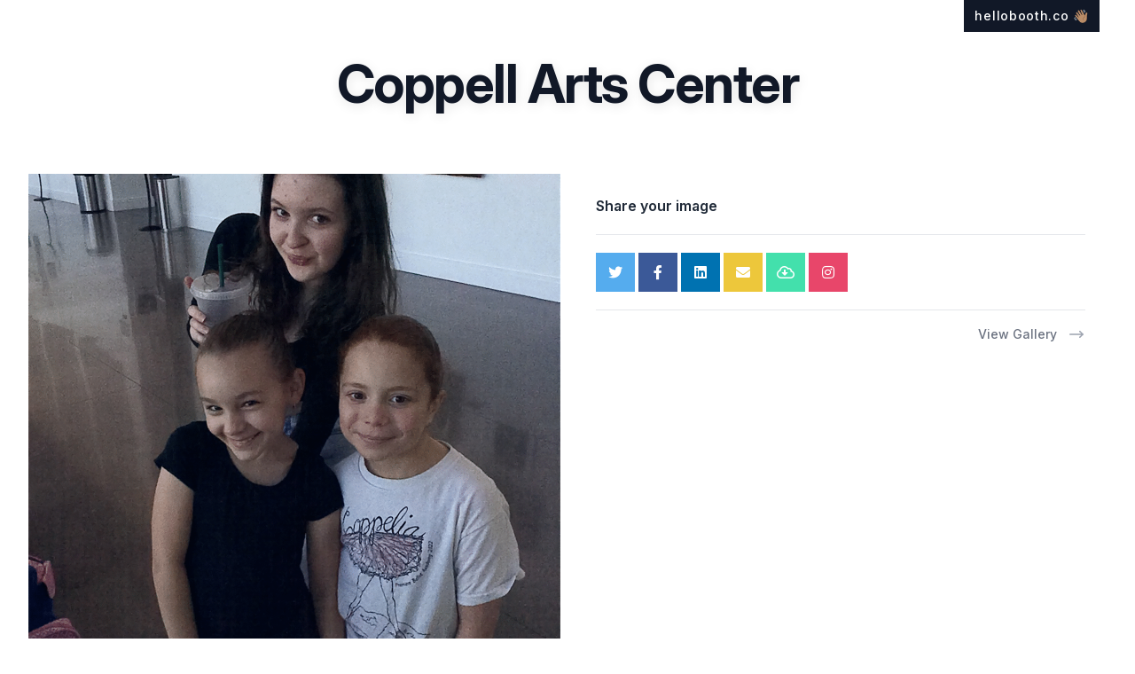

--- FILE ---
content_type: text/html; charset=UTF-8
request_url: https://hellobooth.co/e/CoppellArtsCenter/98ba2bbe-1571-4d80-81cd-4d5d4e1fe229
body_size: 5316
content:
<!DOCTYPE html>
<html lang="en">
    <head>
        <meta charset="utf-8">
        <meta name="viewport" content="width=device-width, initial-scale=1">
        <meta name="csrf-token" content="abd2e2A6HpxbuQoRmdINGWUybEw3Qjmbg5GeYisD">

        <title>Coppell Arts Center</title>

        <meta property="og:url" content="https://hellobooth.co/e/coppellartscenter/98ba2bbe-1571-4d80-81cd-4d5d4e1fe229">
        <meta property="og:type" content="website">
        <meta property="og:title" content="Coppell Arts Center">
        <meta property="og:description" content="Coppell Arts Center">
        <meta property="og:image" content="https://helloboothapp.s3.us-west-2.amazonaws.com/tests/527/98ba2bbe-1571-4d80-81cd-4d5d4e1fe229/98ba2bbe-1571-4d80-81cd-4d5d4e1fe229.gif" />
        <meta property="fb:app_id" content="190664048028907">
    
        <link rel="stylesheet" href="https://hellobooth.co/share/css/share.css">


        <script src="https://cdn.jsdelivr.net/npm/lazyload@2.0.0-rc.2/lazyload.js"></script>


        <link rel="icon" type="image/x-icon" href="https://hellobooth.co/assets/img/favicon.ico"/>

        <!-- BEGIN GLOBAL MANDATORY STYLES -->
        <!-- <link href="https://fonts.googleapis.com/css?family=Nunito:400,600,700" rel="stylesheet"> -->
        <link rel="stylesheet" href="https://rsms.me/inter/inter.css">
        <link href="https://hellobooth.co/css/app.css" rel="stylesheet">
        <script src="https://ajax.googleapis.com/ajax/libs/jquery/3.6.0/jquery.min.js"></script>
        <script src="//unpkg.com/alpinejs" defer></script>

        <link rel="stylesheet" href="https://pro.fontawesome.com/releases/v5.15.3/css/all.css" integrity="sha384-iKbFRxucmOHIcpWdX9NTZ5WETOPm0Goy0WmfyNcl52qSYtc2Buk0NCe6jU1sWWNB" crossorigin="anonymous">
        <!-- Google Tag Manager -->
        <script>(function(w,d,s,l,i){w[l]=w[l]||[];w[l].push({'gtm.start':
            new Date().getTime(),event:'gtm.js'});var f=d.getElementsByTagName(s)[0],
            j=d.createElement(s),dl=l!='dataLayer'?'&l='+l:'';j.async=true;j.src=
            'https://www.googletagmanager.com/gtm.js?id='+i+dl;f.parentNode.insertBefore(j,f);
            })(window,document,'script','dataLayer','GTM-TDWZ265T');</script>
            <!-- End Google Tag Manager -->
    </head>
    <body>
        <!-- Google Tag Manager (noscript) -->
        <noscript><iframe src="https://www.googletagmanager.com/ns.html?id=GTM-TDWZ265T"
            height="0" width="0" style="display:none;visibility:hidden"></iframe></noscript>
            <!-- End Google Tag Manager (noscript) -->
        <div class="bg-white">
    <div class="mx-auto max-w-7xl py-12 px-4 text-center sm:px-6 lg:py-16 lg:px-8">
        <h1 class="text-4xl font-bold tracking-tight text-gray-900 sm:text-6xl mb-2" style="text-shadow: 1px 3px 13px rgb(0 0 0 / 10%);">
            <span class="block">Coppell Arts Center</span>

        </h1>
        <h2 class="text-2xl font-bold tracking-tight text-gray-900 sm:text-3xl">
            <span class="block"></span>
        </h2>
    </div>

</div>
<a href="https://get.hellobooth.co" class="px-3 py-2 bg-gray-900 text-white fixed top-0 font-medium text-sm right-10 tracking-wider hover:bg-gray-700">hellobooth.co <span>👋🏽 </span></a>
        


<div class="mx-auto max-w-screen-xl px-4 sm:px-6 lg:px-8">
    <div class="mx-auto max-w-screen-xl">

        <main class="grid grid-cols-1 md:grid-cols-2 gap-4">
            <div class="block overflow-hidden">
                                        <div class="lazy sharespace assetimage m-0" style="background: url('https://helloboothapp.s3.us-west-2.amazonaws.com/tests/527/98ba2bbe-1571-4d80-81cd-4d5d4e1fe229/98ba2bbe-1571-4d80-81cd-4d5d4e1fe229.gif') no-repeat left top;position:relative;width:100%;padding-bottom:100%;background-size:100%;" data-refid="" data-original="" title="" name="" href=""></div>
                                </div>
            <div class="text-center sm:text-left">


                <div class="p-6 flow-root">

                    <ul role="list" class="-my-5 divide-y divide-gray-200">

                        <li class="py-5">
                          <div class="relative focus-within:ring-2 focus-within:ring-cyan-500">
                            <h3 class="font-semibold text-gray-800">
                              <a href="#" class="hover:underline focus:outline-none">
                                <!-- Extend touch target to entire panel -->
                                <span class="absolute inset-0" aria-hidden="true"></span>
                                Share your image
                              </a>
                            </h3>
                            <!-- <p class="mt-1 text-sm text-gray-600 line-clamp-2">Cum qui rem deleniti. Suscipit in dolor veritatis sequi aut. Vero ut earum quis deleniti. Ut a sunt eum cum ut repudiandae possimus. Nihil ex tempora neque cum consectetur dolores.</p> -->
                          </div>
                        </li>

                        <li class="py-5">
                          <div class="relative">
                            <button class="social-button social-twitter fab fa-twitter"
    data-sharer="twitter"
    data-title="Coppell Arts Center"
    data-hashtags=""
    data-url="https://hellobooth.co/e/coppellartscenter/98ba2bbe-1571-4d80-81cd-4d5d4e1fe229?t=twitter">
</button>
<button class="social-button social-facebook fab fa-facebook-f"
    data-sharer="facebook"
    data-hashtag=""
    data-url="https://hellobooth.co/e/coppellartscenter/98ba2bbe-1571-4d80-81cd-4d5d4e1fe229?t=facebook">
</button>

<button class="social-button social-linkedin fab fa-linkedin"
    data-sharer="linkedin"
    data-url="https://hellobooth.co/e/coppellartscenter/98ba2bbe-1571-4d80-81cd-4d5d4e1fe229?t=linkedin">
</button>
<button class="social-button social-email fas fa-envelope"
    data-sharer="email"
    data-title="Here&#039;s your pic from the Coppell Arts Center! Thanks for stopping by, visit www.CoppellArtsCenter.org to see all our upcoming events! https://hellobooth.co/e/coppellartscenter/98ba2bbe-1571-4d80-81cd-4d5d4e1fe229"
    data-url="https://hellobooth.co/e/coppellartscenter/98ba2bbe-1571-4d80-81cd-4d5d4e1fe229?t=email"
    data-subject="Coppell Arts Center"
    data-to="">
</button>
<a class="social-button ignore-button social-download far fa-cloud-download-alt" data-sharer="download" href="https://helloboothapp.s3.us-west-2.amazonaws.com/tests/527/98ba2bbe-1571-4d80-81cd-4d5d4e1fe229/98ba2bbe-1571-4d80-81cd-4d5d4e1fe229.gif" data-toggle="modal" data-target="#downloadModal" target="_blank" download></a>
<a class="social-button ignore-button social-instagram fab fa-instagram" 
   href="https://hellobooth.co/video-download/87702"
   data-sharer="instagram"
   >
</a>


<!-- <script src="https://cdn.jsdelivr.net/npm/sharer.js@latest/sharer.min.js"></script> -->
<script src="https://hellobooth.co/assets/js/sharer.min.mod.js"></script>
<script type="text/javascript">
    function validEmail( email )
    {
        if (/^[a-zA-Z0-9.!#$%&'*+/=?^_`{|}~-]+@[a-zA-Z0-9-]+(?:\.[a-zA-Z0-9-]+)*$/.test( email ))
        {
            return true;
        }
        return false;
    }
    $('.send-instagram').on('click', function() {
        // e.preventDefault();
        var email = $('#instagram-email').val();
        if (!validEmail(email)) {
            alert('email is not valid');
            return false;
        }
        $('#instagramModal').modal('hide');
        var ajaxurl = "https://hellobooth.co/api/instagram/send";
        $.ajax({
            type: 'POST',
            url: ajaxurl,
            data: {
                type: "hb-gif-sq",
                path: "https://helloboothapp.s3.us-west-2.amazonaws.com/tests/527/98ba2bbe-1571-4d80-81cd-4d5d4e1fe229/98ba2bbe-1571-4d80-81cd-4d5d4e1fe229.gif",
                loop: "1",
                cams: "24",
                email: email,
                event_id: "527"
            },
            dataType: 'json',
            success: function (data) {
                if (data.path) {
                    $('#instagramModal').modal('hide');
                }
            },
            error: function (data) {
                console.log(data);
            }
        });


    });



    $('.social-button').on('click', function(e) {


        if ( !$( this ).hasClass( "ignore-button" ) ) {
            e.preventDefault();
        }

        var sharer = $(this).data('sharer');
        var ajaxurl = "https://hellobooth.co/api/save-share";
        $.ajax({
            type: 'POST',
            url: ajaxurl,
            data: {
                event_id: "527",
                button: sharer,
                action: 'social-share',
            },
            dataType: 'json',
            success: function (data) {
                console.log(data);
            }
        });


    });
</script>

<script>
function downloadFile(redirectUrl) {
    // Create a temporary link element to initiate the file download
    var a = document.createElement('a');
    a.href = redirectUrl;
    a.setAttribute('download', '');
    document.body.appendChild(a);
    a.click();
    document.body.removeChild(a);
}
</script>
                          </div>
                        </li>
                                                <nav class="flex items-center justify-between px-4 sm:px-0" aria-label="Pagination">
                            <div class="-mt-px flex w-0 flex-1 justify-end">
                                <a href="https://hellobooth.co/e/coppellartscenter" class="inline-flex items-center border-t-2 border-transparent pt-4 pl-1 text-sm font-medium text-gray-500 hover:border-gray-200 hover:text-gray-700">
                                    View Gallery
                                    <svg class="ml-3 h-5 w-5 text-gray-400" x-description="Heroicon name: mini/arrow-long-right" xmlns="http://www.w3.org/2000/svg" viewBox="0 0 20 20" fill="currentColor" aria-hidden="true">
                                    <path fill-rule="evenodd" d="M2 10a.75.75 0 01.75-.75h12.59l-2.1-1.95a.75.75 0 111.02-1.1l3.5 3.25a.75.75 0 010 1.1l-3.5 3.25a.75.75 0 11-1.02-1.1l2.1-1.95H2.75A.75.75 0 012 10z" clip-rule="evenodd"></path>
                                </svg>
                                </a>
                            </div>
                        </nav>
                                            </ul>

                </div>

            </div>
        </main>
    </div>
</div>
                <footer class="bg-gray-800 mt-1 sm:mt-10">
  <div class="mx-auto max-w-7xl overflow-hidden py-12 px-4 sm:px-6 lg:px-8">
    <!-- <div class="mt-8 flex justify-center space-x-6">
      <a href="#" class="text-white hover:text-gray-500">
        <span class="sr-only">Facebook</span>
        <svg class="h-6 w-6" fill="currentColor" viewBox="0 0 24 24" aria-hidden="true">
          <path fill-rule="evenodd" d="M22 12c0-5.523-4.477-10-10-10S2 6.477 2 12c0 4.991 3.657 9.128 8.438 9.878v-6.987h-2.54V12h2.54V9.797c0-2.506 1.492-3.89 3.777-3.89 1.094 0 2.238.195 2.238.195v2.46h-1.26c-1.243 0-1.63.771-1.63 1.562V12h2.773l-.443 2.89h-2.33v6.988C18.343 21.128 22 16.991 22 12z" clip-rule="evenodd" />
        </svg>
      </a>

      <a href="#" class="text-white hover:text-gray-500">
        <span class="sr-only">Instagram</span>
        <svg class="h-6 w-6" fill="currentColor" viewBox="0 0 24 24" aria-hidden="true">
          <path fill-rule="evenodd" d="M12.315 2c2.43 0 2.784.013 3.808.06 1.064.049 1.791.218 2.427.465a4.902 4.902 0 011.772 1.153 4.902 4.902 0 011.153 1.772c.247.636.416 1.363.465 2.427.048 1.067.06 1.407.06 4.123v.08c0 2.643-.012 2.987-.06 4.043-.049 1.064-.218 1.791-.465 2.427a4.902 4.902 0 01-1.153 1.772 4.902 4.902 0 01-1.772 1.153c-.636.247-1.363.416-2.427.465-1.067.048-1.407.06-4.123.06h-.08c-2.643 0-2.987-.012-4.043-.06-1.064-.049-1.791-.218-2.427-.465a4.902 4.902 0 01-1.772-1.153 4.902 4.902 0 01-1.153-1.772c-.247-.636-.416-1.363-.465-2.427-.047-1.024-.06-1.379-.06-3.808v-.63c0-2.43.013-2.784.06-3.808.049-1.064.218-1.791.465-2.427a4.902 4.902 0 011.153-1.772A4.902 4.902 0 015.45 2.525c.636-.247 1.363-.416 2.427-.465C8.901 2.013 9.256 2 11.685 2h.63zm-.081 1.802h-.468c-2.456 0-2.784.011-3.807.058-.975.045-1.504.207-1.857.344-.467.182-.8.398-1.15.748-.35.35-.566.683-.748 1.15-.137.353-.3.882-.344 1.857-.047 1.023-.058 1.351-.058 3.807v.468c0 2.456.011 2.784.058 3.807.045.975.207 1.504.344 1.857.182.466.399.8.748 1.15.35.35.683.566 1.15.748.353.137.882.3 1.857.344 1.054.048 1.37.058 4.041.058h.08c2.597 0 2.917-.01 3.96-.058.976-.045 1.505-.207 1.858-.344.466-.182.8-.398 1.15-.748.35-.35.566-.683.748-1.15.137-.353.3-.882.344-1.857.048-1.055.058-1.37.058-4.041v-.08c0-2.597-.01-2.917-.058-3.96-.045-.976-.207-1.505-.344-1.858a3.097 3.097 0 00-.748-1.15 3.098 3.098 0 00-1.15-.748c-.353-.137-.882-.3-1.857-.344-1.023-.047-1.351-.058-3.807-.058zM12 6.865a5.135 5.135 0 110 10.27 5.135 5.135 0 010-10.27zm0 1.802a3.333 3.333 0 100 6.666 3.333 3.333 0 000-6.666zm5.338-3.205a1.2 1.2 0 110 2.4 1.2 1.2 0 010-2.4z" clip-rule="evenodd" />
        </svg>
      </a>

      <a href="#" class="text-white hover:text-gray-500">
        <span class="sr-only">Twitter</span>
        <svg class="h-6 w-6" fill="currentColor" viewBox="0 0 24 24" aria-hidden="true">
          <path d="M8.29 20.251c7.547 0 11.675-6.253 11.675-11.675 0-.178 0-.355-.012-.53A8.348 8.348 0 0022 5.92a8.19 8.19 0 01-2.357.646 4.118 4.118 0 001.804-2.27 8.224 8.224 0 01-2.605.996 4.107 4.107 0 00-6.993 3.743 11.65 11.65 0 01-8.457-4.287 4.106 4.106 0 001.27 5.477A4.072 4.072 0 012.8 9.713v.052a4.105 4.105 0 003.292 4.022 4.095 4.095 0 01-1.853.07 4.108 4.108 0 003.834 2.85A8.233 8.233 0 012 18.407a11.616 11.616 0 006.29 1.84" />
        </svg>
      </a>

      <a href="#" class="text-white hover:text-gray-500">
        <span class="sr-only">GitHub</span>
        <svg class="h-6 w-6" fill="currentColor" viewBox="0 0 24 24" aria-hidden="true">
          <path fill-rule="evenodd" d="M12 2C6.477 2 2 6.484 2 12.017c0 4.425 2.865 8.18 6.839 9.504.5.092.682-.217.682-.483 0-.237-.008-.868-.013-1.703-2.782.605-3.369-1.343-3.369-1.343-.454-1.158-1.11-1.466-1.11-1.466-.908-.62.069-.608.069-.608 1.003.07 1.531 1.032 1.531 1.032.892 1.53 2.341 1.088 2.91.832.092-.647.35-1.088.636-1.338-2.22-.253-4.555-1.113-4.555-4.951 0-1.093.39-1.988 1.029-2.688-.103-.253-.446-1.272.098-2.65 0 0 .84-.27 2.75 1.026A9.564 9.564 0 0112 6.844c.85.004 1.705.115 2.504.337 1.909-1.296 2.747-1.027 2.747-1.027.546 1.379.202 2.398.1 2.651.64.7 1.028 1.595 1.028 2.688 0 3.848-2.339 4.695-4.566 4.943.359.309.678.92.678 1.855 0 1.338-.012 2.419-.012 2.747 0 .268.18.58.688.482A10.019 10.019 0 0022 12.017C22 6.484 17.522 2 12 2z" clip-rule="evenodd" />
        </svg>
      </a>

      <a href="#" class="text-white hover:text-gray-500">
        <span class="sr-only">Dribbble</span>
        <svg class="h-6 w-6" fill="currentColor" viewBox="0 0 24 24" aria-hidden="true">
          <path fill-rule="evenodd" d="M12 2C6.48 2 2 6.48 2 12s4.48 10 10 10c5.51 0 10-4.48 10-10S17.51 2 12 2zm6.605 4.61a8.502 8.502 0 011.93 5.314c-.281-.054-3.101-.629-5.943-.271-.065-.141-.12-.293-.184-.445a25.416 25.416 0 00-.564-1.236c3.145-1.28 4.577-3.124 4.761-3.362zM12 3.475c2.17 0 4.154.813 5.662 2.148-.152.216-1.443 1.941-4.48 3.08-1.399-2.57-2.95-4.675-3.189-5A8.687 8.687 0 0112 3.475zm-3.633.803a53.896 53.896 0 013.167 4.935c-3.992 1.063-7.517 1.04-7.896 1.04a8.581 8.581 0 014.729-5.975zM3.453 12.01v-.26c.37.01 4.512.065 8.775-1.215.25.477.477.965.694 1.453-.109.033-.228.065-.336.098-4.404 1.42-6.747 5.303-6.942 5.629a8.522 8.522 0 01-2.19-5.705zM12 20.547a8.482 8.482 0 01-5.239-1.8c.152-.315 1.888-3.656 6.703-5.337.022-.01.033-.01.054-.022a35.318 35.318 0 011.823 6.475 8.4 8.4 0 01-3.341.684zm4.761-1.465c-.086-.52-.542-3.015-1.659-6.084 2.679-.423 5.022.271 5.314.369a8.468 8.468 0 01-3.655 5.715z" clip-rule="evenodd" />
        </svg>
      </a>
    </div> -->
    <p class="mt-8 text-center text-base text-white">&copy; 2026 Hello Booth, Inc. All rights reserved.</p>
  </div>
</footer>
    </body>
</html>


--- FILE ---
content_type: text/css
request_url: https://hellobooth.co/share/css/share.css
body_size: 2921
content:
/* @override
	https://hellobooth.co/app/files/css/header.css */

@font-face {
	font-family: RobotoCondensed;
	src: url("../fonts/roboto_condensed/RobotoCondensed-Light.ttf");
	font-weight: 400;
}
@font-face {
	font-family: RobotoCondensed;
	src: url("../fonts/roboto_condensed/RobotoCondensed-Bold.ttf");
	font-weight: 700;
}

/*h2*/
@font-face {
	font-family: Montserrat;
	src: url("../fonts/montserrat/Montserrat-Light.otf");
	font-weight: 200;
}

@font-face {
	font-family: Montserrat;
	src: url("../fonts/montserrat/Montserrat-Regular.otf");
	font-weight: 400;
}

@font-face {
	font-family: Montserrat;
	src: url("../fonts/montserrat/Montserrat-Bold.otf");
	font-weight: 700;
}
/*H1*/
@font-face {
	font-family: Bebas;
	src: url("../fonts/bebas/BebasNeue.otf");
}

@font-face {
	font-family: Lato;
	src: url("../fonts/lato/Lato-Light.ttf");
}


body {
	font-weight: 18px;
	margin: 0;
	font-family: Roboto;
	font-family: RobotoCondensed;
	font-family: Montserrat;
	font-weight: 200;
	color: #212121;
}

h1 {
	font-size: 2em;
}

h2 {
	font-size: 1.5em;
}

header {
	padding: 84px 7% 74px;
	z-index: 8;
	width: 100%;
	box-sizing: border-box;
}
h1.event-title {

	width: 100%;
	text-align: center;
}

.title-block {
	max-width: 1420px;
	margin: 0 auto;
	text-align: center;
}

.title-block h1, .title-block h2 {
	margin-bottom: 4px;
	margin-top: 2px;

}

.title-block h1 {
	font-size: 6vw;
	font-family: Montserrat;
	line-height: 1em;
	text-shadow: 1px 3px 13px rgba(0,0,0,0.1);
}
.title-block h2 {
	font-size: 2.3vw;

	font-family: Montserrat;
	font-weight: 400;
	margin-top: 28px;
}


ul.menu-bar {
	list-style: none;
	padding: 0 15px;
	margin: 0 auto;
	position: fixed;
	z-index: 9;
	top: 0;
	right: 0;
}
ul.menu-bar li {
	display: inline-block;
	padding: 8px 13px 9px;
	font-size: 90%;
	font-weight: 400;
	color: white;
	background: #212121;
}
ul.menu-bar a {
	color: inherit;
}
.right {
	float: right;
}

@media screen and (max-width: 767px)  {
	.title-block h1 {
		font-size: 9vw;

		line-height: 1.2em;
	}
	.title-block h2 {
		font-size: 6vw;
		margin-top: 8px;
	}
}


@media screen and (min-width: 1280px)  {
	.title-block h1 {
			font-size: 450%;

			line-height: 1.2em;
		}
}

/* GALLERY */

/* @override
	https://hellobooth.co/app/files/css/gallery.css
	https://my.hellobooth.co/css/gallery.css */


/*--- Gallery Style ---*/

#thumb_gallery {
	max-width: 1424px;
	margin: 0 auto;

	padding-bottom: 10px;
}

#outer-thumb {
	text-align: center;
	vertical-align: top;
	position: relative;
	z-index: 1;
}

.assetimage {
	height: 0;
	padding-bottom: 22.1%;
	background-size: cover!important;
	box-sizing: border-box;
	display: inline-block;
	margin: 4px .2% 0;
	width: 33%;
	vertical-align: top;
	position: relative;
}


.assetimage:nth-child(even) {
	margin-right: 0;
}



.assetimage:nth-child(7n+4), .assetimage:nth-child(7n+5), .assetimage:nth-child(7n+6), .assetimage:nth-child(7n+7){
	margin-top: 4px;
	width: 24.65%;
	padding-bottom: 16.5%;
}

._gallery-app .assetimage:nth-child(7n+4), ._gallery-app .assetimage:nth-child(7n+5), ._gallery-app .assetimage:nth-child(7n+6), ._gallery-app .assetimage:nth-child(7n+7){
	margin-top: 4px;
	width: 24.65%;
	padding-bottom: 24.65%;
}


._gallery-app .assetimage {
	padding-bottom: 33%;
}


/*---END Gallery Style ---*/

.fancybox-title {
	padding-top: 0!important;
	background: black!important;
	text-align: center;
}

.fancybox-title a {
	height: 50px;
	width: 50px;
	display: inline-block;
	background-size: auto  70.5px!important;
	border-right: 1px solid #222;
	vertical-align: top;
}

.fancybox-title a:nth-child(2) {
	border-left: 1px solid #222;
}


.share-bar {
	padding-top: 0!important;
	background: black!important;
	text-align: center;

	width: 100%;
}

.share-bar a {
	height: 50px;
	width: 50px;
	display: inline-block;
	background-size: auto  70.5px!important;
	border-right: 1px solid #222;
	vertical-align: top;
}

.share-bar a:nth-child(2) {
	border-left: 1px solid #222;
}

.main-container {
	max-width: 600px;
	margin: 0 auto 80px;
	width: 90%;
	position: relative;
}

.asset-box {

}

.asset-box img {
	width: 100%;
	display: block;
}

a.facebook, a.twitter, a.instagram, a.email, a.download, a.gif-download {
	background: url('../img/share-sprite-2.png')no-repeat;
	text-align: center!important;
}
a.facebook {
	background-position: 3%;
}
a.twitter {
	background-position: 17%;
}
a.instagram {
	background-position: 32.1%;
}
a.email {
	background-position: 46.5%;
}
a.download {
	background-position: 61.9%;
}

a.gif-download {
	background-position: 78.2%;
}

.fancybox-skin {
	background: #000!important;
}

.fancybox-title p, #share p {
	margin: 0;
	font-family: Montserrat;
	color: #fff;
	font-size: 120%;
	display: inline-block;
	margin: 14px;
}

.share-bar p, #share p {
	margin: 0;
	font-family: Montserrat;
	color: #fff;
	font-size: 120%;
	display: inline-block;
	margin: 14px;
}





/*.assetimage > .reel::after {
	content: " ";
	position: absolute;
	width: 100%;
	height: 100%;
	background: rgba(255, 255, 255, .35);
	z-index: 9999;
	top: 0;
	left: 0;
}	*/

.reel {
	width: 100%!important;
	height: auto!important;
	cursor: pointer!important;
}

.button {
	background: #fab600 url('../images/speckles.png') no-repeat center center;
	text-transform: uppercase;
	padding: 10px 20px;
	color: white;
	border-radius: 8px;
	box-shadow: 0px 1px 3px rgba(0,0,0,.3);
	width: auto;
	height: auto;
	display: inline-block;
	margin-bottom: 20px;
	font-family: 'Gotham-Book.otf';
	font-size: 18px;
}

.black {
	background: #333 url('../images/speckles.png') no-repeat center center;
	position: absolute;
	top: 14px;
	right: 40px;
	z-index: 900;
}

.iphone {
	display: none;
}
.twitter.iphone {
	display: none;
}

.over .modal-content {
	background: rgba(0, 0, 0, .7);
    color: white;
}
.over.active {
	opacity: 1;
	visibility: visible;
}

.over .modal-footer {
    border: none;
}

.over p {
	width: 100%;

}

.over .instatrick, .over a {
	display: inline-block;
	vertical-align: middle;
	margin-top: 7%;

	position: relative;
	line-height: 2;
	width: auto!important;
	padding: 10px 20px;
	width: 100%;

}

.over h1 {
	margin: 15px;
	text-transform: uppercase;
	font-family: Montserrat;
}
.over-inner {
	max-width: 290px;
	margin: 0 auto;
	position: relative;

}
.over input {
	border: none;
	background: white;
	display: inline-block;
	padding: 11px;
	font-size: inherit;
	box-sizing: border-box;
	text-align: center;
	outline: none;
	border-radius: 0;
	-webkit-appearance: none;
	font-family: Montserrat;
	vertical-align: top;
}
.over input[type="text"] {
	width: 100%;
}
.over input[type="submit"] {
	width: 25%;
	background: #e8466a;
	color: white;
	cursor: pointer;
	padding: 11px;

	border-radius: 0;
}

.over input[type="submit"]:hover {
	background: #51b5dc;
}

.over .instatrick {
	width: 30%;
	height: 0;
	padding-bottom: 30%;

	display: block;
	margin: 0% auto;
	overflow: hidden;
	box-shadow: 0px 3px 6px rgba(0,0,0,.9);
	border: 1px solid #000;
	opacity: 1;
	margin-bottom: 10px;
}

.over img {
	width: 100%;
	position: absolute;
	left: 0%;
	top: 0%;
}

/*#closebox {
	width: 90%;
	background: #48aaf7;
	display: block;
	border-bottom-left-radius: 10px;
	border-bottom-right-radius: 10px;
	margin: 0 auto;
	color: #eee;
	padding: 10px 0;
	font-size: 13px;
	text-transform: uppercase;
}	*/

#closebox, .fancybox-close {
	/*background: #111;
	padding: 10px 0;
	font-size: 16px;
	display: block;
	width: 30px;
	font-family: Helvetica;
	color: #fff;
	font-weight: bold;
	border-bottom-left-radius: 10px;
	border-bottom-right-radius: 10px;
	right: 0;
	position: absolute;
	z-index: 999;
	background-image: none!important;
	border-radius: 40px;
	height: 15px!important;
	border: 2px solid #fff;
	box-shadow: 0px 3px 5px rgba(0,0,0,0.5);*/
	margin-top: 30px!important;
		margin-right: 30px!important;

}

.fancybox-close::after {
	text-align: center;
	width: 100%;
	position: absolute;
}

.fancybox-nav {
	width: 20%!important;
}

.gifindicator {
	position: absolute;
	bottom: 10px;
	left: 10px;
	width: 8%;
	opacity: .5;
}

@media screen and (max-width: 420px)  {


	.assetimage {
		margin: 2px 0!important;
		vertical-align: middle;
		width: 50%;
		padding-bottom: 33%;
	}

	.over-inner {
		margin-top: 0;
	}

	.assetimage:nth-child(7n+4), .assetimage:nth-child(7n+5), .assetimage:nth-child(7n+6), .assetimage:nth-child(7n+7) {
		width: 50%;
		padding-bottom: 33%;
	}
	.assetimage:nth-child(1) {

	}
	.assetimage:nth-child(1), .assetimage:nth-child(5n+6){
		padding-bottom: 66%;
		width: 100%;
				margin-bottom: 3.5px!important;
	}

	._gallery-app .assetimage  {
		margin: 2px 0!important;
		vertical-align: middle;
		width: 50%;
		padding-bottom: 50%;
	}

	._gallery-app .assetimage:nth-child(1), ._gallery-app .assetimage:nth-child(5n+6){
		padding-bottom: 100%;
		width: 100%;
				margin-bottom: 2px!important;
	}

	._gallery-app .assetimage:nth-child(7n+4), ._gallery-app .assetimage:nth-child(7n+5), ._gallery-app .assetimage:nth-child(7n+6), ._gallery-app .assetimage:nth-child(7n+7) {
		width: 50%;
		padding-bottom: 50%;

	}

	#outer-thumb {
		text-align: center;
		vertical-align: top;
	}

	#thumb_gallery {
		margin-top: 0px;
		margin-bottom: 3px;
	}

	header {
		background-size: auto 100%;
		text-align: center;
	}


	.button {
		padding: 7px 16px;
		margin-bottom: 20px;
		font-size: 13px;
	}

	.black {
		display: none;
	}

	.web {
		display: none!important;
	}

	.iphone {
		display: inline-block;
	}

	.instagram {

	}

	.twitter.iphone {
		display: none;
	}

	.fancybox-close {
		display: none;
	}


}
form.passwordForm {
	margin: 40px auto; max-width: 400px;diplay:block;
	padding: 20px;
}

input[type=text], input[type=email], input[type=password], select, textarea, .fileinput + label {
	-moz-box-sizing: border-box;
	box-sizing: border-box;
	width: 100%;
	color: #111;
	font-size: 16px;
	font-family: inherit;
	outline: none;
	padding: 0.5em 0.8em;
	-webkit--moz-box-sizing: border-box;
	box-sizing: border-box;
	-moz--moz-box-sizing: border-box;
	box-sizing: border-box;
	-moz-box-sizing: border-box;
	box-sizing: border-box;
	-webkit-appearance: none;
	-moz-appearance: none;
	appearance: none;
	border: none;
	line-height: 1.5em;
	border-radius: 0px;
	margin-bottom: 8px;
	background-color: #ddd;

}


div.outerloadbox {
	overflow: hidden;
}
.close-over {
	color: white;
	background: #111;

	text-decoration: none;
}

.share-send-icon {
    position: absolute;
    bottom: 6px;
    right: 6px;
    background-color: black;
    padding: 14px;
    font-size: 13px;
    opacity: .8;
}



/* Style all font awesome icons */
button {
    border: none;
}

.social-buttons {
        white-space: none;
        line-height: 1em;
        vertical-align: top;
}
.social-button {
    padding: 12px;
    font-size: 16px;
    min-width: 44px;
    min-height: 44px;
    text-align: center;
    text-decoration: none;
    box-sizing: border-box;
    background-color: black;
    color: white;
}
a.social-button {
    padding-top: 14px;
}

.social-button::before {
    box-sizing: border-box;
}

/* Add a hover effect if you want */
.social-button:hover {
    opacity: 0.7;
}

/* Set a specific color for each brand */

/* Facebook */
.social-facebook {
background: #3B5998;
color: white;
}

/* Twitter */
.social-twitter {
background: #55ACEE;
color: white;
}

.social-linkedin {
    background: #0072b1;
}

.social-email {
    background: #edc73b;
}

.social-instagram {
    background-color: #e8466a;
    color: white;
}

.social-download, .social-download:hover {
    background-color: #43e0ac;
    color: white;
    text-decoration: none;
}
.btn-pink {
    background-color: #e8466a;
    color: white;
}



/* FOOTER */

footer {
	padding-top: 50px;
}

footer a img {
	max-width: 120px;
}
.wrapper {
  min-height: 100vh;
  position: relative;
  /* Equal to height of footer */
  /* But also accounting for potential margin-bottom of last child */
  margin-bottom: -250px;

}
.footer,
.push {
  height: 250px;
}

button:focus {outline:0;}
